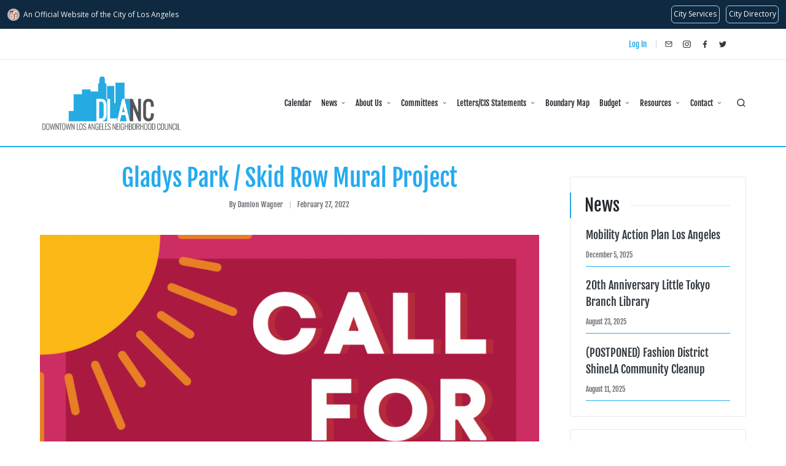

--- FILE ---
content_type: text/html; charset=utf-8
request_url: https://www.google.com/recaptcha/api2/anchor?ar=1&k=6LelbxkqAAAAAHymnjAG7-P5gQmRUpmKFOaLE0Dr&co=aHR0cHM6Ly9kbGFuYy5jb206NDQz&hl=en&v=PoyoqOPhxBO7pBk68S4YbpHZ&size=normal&anchor-ms=20000&execute-ms=30000&cb=1imio032b609
body_size: 49331
content:
<!DOCTYPE HTML><html dir="ltr" lang="en"><head><meta http-equiv="Content-Type" content="text/html; charset=UTF-8">
<meta http-equiv="X-UA-Compatible" content="IE=edge">
<title>reCAPTCHA</title>
<style type="text/css">
/* cyrillic-ext */
@font-face {
  font-family: 'Roboto';
  font-style: normal;
  font-weight: 400;
  font-stretch: 100%;
  src: url(//fonts.gstatic.com/s/roboto/v48/KFO7CnqEu92Fr1ME7kSn66aGLdTylUAMa3GUBHMdazTgWw.woff2) format('woff2');
  unicode-range: U+0460-052F, U+1C80-1C8A, U+20B4, U+2DE0-2DFF, U+A640-A69F, U+FE2E-FE2F;
}
/* cyrillic */
@font-face {
  font-family: 'Roboto';
  font-style: normal;
  font-weight: 400;
  font-stretch: 100%;
  src: url(//fonts.gstatic.com/s/roboto/v48/KFO7CnqEu92Fr1ME7kSn66aGLdTylUAMa3iUBHMdazTgWw.woff2) format('woff2');
  unicode-range: U+0301, U+0400-045F, U+0490-0491, U+04B0-04B1, U+2116;
}
/* greek-ext */
@font-face {
  font-family: 'Roboto';
  font-style: normal;
  font-weight: 400;
  font-stretch: 100%;
  src: url(//fonts.gstatic.com/s/roboto/v48/KFO7CnqEu92Fr1ME7kSn66aGLdTylUAMa3CUBHMdazTgWw.woff2) format('woff2');
  unicode-range: U+1F00-1FFF;
}
/* greek */
@font-face {
  font-family: 'Roboto';
  font-style: normal;
  font-weight: 400;
  font-stretch: 100%;
  src: url(//fonts.gstatic.com/s/roboto/v48/KFO7CnqEu92Fr1ME7kSn66aGLdTylUAMa3-UBHMdazTgWw.woff2) format('woff2');
  unicode-range: U+0370-0377, U+037A-037F, U+0384-038A, U+038C, U+038E-03A1, U+03A3-03FF;
}
/* math */
@font-face {
  font-family: 'Roboto';
  font-style: normal;
  font-weight: 400;
  font-stretch: 100%;
  src: url(//fonts.gstatic.com/s/roboto/v48/KFO7CnqEu92Fr1ME7kSn66aGLdTylUAMawCUBHMdazTgWw.woff2) format('woff2');
  unicode-range: U+0302-0303, U+0305, U+0307-0308, U+0310, U+0312, U+0315, U+031A, U+0326-0327, U+032C, U+032F-0330, U+0332-0333, U+0338, U+033A, U+0346, U+034D, U+0391-03A1, U+03A3-03A9, U+03B1-03C9, U+03D1, U+03D5-03D6, U+03F0-03F1, U+03F4-03F5, U+2016-2017, U+2034-2038, U+203C, U+2040, U+2043, U+2047, U+2050, U+2057, U+205F, U+2070-2071, U+2074-208E, U+2090-209C, U+20D0-20DC, U+20E1, U+20E5-20EF, U+2100-2112, U+2114-2115, U+2117-2121, U+2123-214F, U+2190, U+2192, U+2194-21AE, U+21B0-21E5, U+21F1-21F2, U+21F4-2211, U+2213-2214, U+2216-22FF, U+2308-230B, U+2310, U+2319, U+231C-2321, U+2336-237A, U+237C, U+2395, U+239B-23B7, U+23D0, U+23DC-23E1, U+2474-2475, U+25AF, U+25B3, U+25B7, U+25BD, U+25C1, U+25CA, U+25CC, U+25FB, U+266D-266F, U+27C0-27FF, U+2900-2AFF, U+2B0E-2B11, U+2B30-2B4C, U+2BFE, U+3030, U+FF5B, U+FF5D, U+1D400-1D7FF, U+1EE00-1EEFF;
}
/* symbols */
@font-face {
  font-family: 'Roboto';
  font-style: normal;
  font-weight: 400;
  font-stretch: 100%;
  src: url(//fonts.gstatic.com/s/roboto/v48/KFO7CnqEu92Fr1ME7kSn66aGLdTylUAMaxKUBHMdazTgWw.woff2) format('woff2');
  unicode-range: U+0001-000C, U+000E-001F, U+007F-009F, U+20DD-20E0, U+20E2-20E4, U+2150-218F, U+2190, U+2192, U+2194-2199, U+21AF, U+21E6-21F0, U+21F3, U+2218-2219, U+2299, U+22C4-22C6, U+2300-243F, U+2440-244A, U+2460-24FF, U+25A0-27BF, U+2800-28FF, U+2921-2922, U+2981, U+29BF, U+29EB, U+2B00-2BFF, U+4DC0-4DFF, U+FFF9-FFFB, U+10140-1018E, U+10190-1019C, U+101A0, U+101D0-101FD, U+102E0-102FB, U+10E60-10E7E, U+1D2C0-1D2D3, U+1D2E0-1D37F, U+1F000-1F0FF, U+1F100-1F1AD, U+1F1E6-1F1FF, U+1F30D-1F30F, U+1F315, U+1F31C, U+1F31E, U+1F320-1F32C, U+1F336, U+1F378, U+1F37D, U+1F382, U+1F393-1F39F, U+1F3A7-1F3A8, U+1F3AC-1F3AF, U+1F3C2, U+1F3C4-1F3C6, U+1F3CA-1F3CE, U+1F3D4-1F3E0, U+1F3ED, U+1F3F1-1F3F3, U+1F3F5-1F3F7, U+1F408, U+1F415, U+1F41F, U+1F426, U+1F43F, U+1F441-1F442, U+1F444, U+1F446-1F449, U+1F44C-1F44E, U+1F453, U+1F46A, U+1F47D, U+1F4A3, U+1F4B0, U+1F4B3, U+1F4B9, U+1F4BB, U+1F4BF, U+1F4C8-1F4CB, U+1F4D6, U+1F4DA, U+1F4DF, U+1F4E3-1F4E6, U+1F4EA-1F4ED, U+1F4F7, U+1F4F9-1F4FB, U+1F4FD-1F4FE, U+1F503, U+1F507-1F50B, U+1F50D, U+1F512-1F513, U+1F53E-1F54A, U+1F54F-1F5FA, U+1F610, U+1F650-1F67F, U+1F687, U+1F68D, U+1F691, U+1F694, U+1F698, U+1F6AD, U+1F6B2, U+1F6B9-1F6BA, U+1F6BC, U+1F6C6-1F6CF, U+1F6D3-1F6D7, U+1F6E0-1F6EA, U+1F6F0-1F6F3, U+1F6F7-1F6FC, U+1F700-1F7FF, U+1F800-1F80B, U+1F810-1F847, U+1F850-1F859, U+1F860-1F887, U+1F890-1F8AD, U+1F8B0-1F8BB, U+1F8C0-1F8C1, U+1F900-1F90B, U+1F93B, U+1F946, U+1F984, U+1F996, U+1F9E9, U+1FA00-1FA6F, U+1FA70-1FA7C, U+1FA80-1FA89, U+1FA8F-1FAC6, U+1FACE-1FADC, U+1FADF-1FAE9, U+1FAF0-1FAF8, U+1FB00-1FBFF;
}
/* vietnamese */
@font-face {
  font-family: 'Roboto';
  font-style: normal;
  font-weight: 400;
  font-stretch: 100%;
  src: url(//fonts.gstatic.com/s/roboto/v48/KFO7CnqEu92Fr1ME7kSn66aGLdTylUAMa3OUBHMdazTgWw.woff2) format('woff2');
  unicode-range: U+0102-0103, U+0110-0111, U+0128-0129, U+0168-0169, U+01A0-01A1, U+01AF-01B0, U+0300-0301, U+0303-0304, U+0308-0309, U+0323, U+0329, U+1EA0-1EF9, U+20AB;
}
/* latin-ext */
@font-face {
  font-family: 'Roboto';
  font-style: normal;
  font-weight: 400;
  font-stretch: 100%;
  src: url(//fonts.gstatic.com/s/roboto/v48/KFO7CnqEu92Fr1ME7kSn66aGLdTylUAMa3KUBHMdazTgWw.woff2) format('woff2');
  unicode-range: U+0100-02BA, U+02BD-02C5, U+02C7-02CC, U+02CE-02D7, U+02DD-02FF, U+0304, U+0308, U+0329, U+1D00-1DBF, U+1E00-1E9F, U+1EF2-1EFF, U+2020, U+20A0-20AB, U+20AD-20C0, U+2113, U+2C60-2C7F, U+A720-A7FF;
}
/* latin */
@font-face {
  font-family: 'Roboto';
  font-style: normal;
  font-weight: 400;
  font-stretch: 100%;
  src: url(//fonts.gstatic.com/s/roboto/v48/KFO7CnqEu92Fr1ME7kSn66aGLdTylUAMa3yUBHMdazQ.woff2) format('woff2');
  unicode-range: U+0000-00FF, U+0131, U+0152-0153, U+02BB-02BC, U+02C6, U+02DA, U+02DC, U+0304, U+0308, U+0329, U+2000-206F, U+20AC, U+2122, U+2191, U+2193, U+2212, U+2215, U+FEFF, U+FFFD;
}
/* cyrillic-ext */
@font-face {
  font-family: 'Roboto';
  font-style: normal;
  font-weight: 500;
  font-stretch: 100%;
  src: url(//fonts.gstatic.com/s/roboto/v48/KFO7CnqEu92Fr1ME7kSn66aGLdTylUAMa3GUBHMdazTgWw.woff2) format('woff2');
  unicode-range: U+0460-052F, U+1C80-1C8A, U+20B4, U+2DE0-2DFF, U+A640-A69F, U+FE2E-FE2F;
}
/* cyrillic */
@font-face {
  font-family: 'Roboto';
  font-style: normal;
  font-weight: 500;
  font-stretch: 100%;
  src: url(//fonts.gstatic.com/s/roboto/v48/KFO7CnqEu92Fr1ME7kSn66aGLdTylUAMa3iUBHMdazTgWw.woff2) format('woff2');
  unicode-range: U+0301, U+0400-045F, U+0490-0491, U+04B0-04B1, U+2116;
}
/* greek-ext */
@font-face {
  font-family: 'Roboto';
  font-style: normal;
  font-weight: 500;
  font-stretch: 100%;
  src: url(//fonts.gstatic.com/s/roboto/v48/KFO7CnqEu92Fr1ME7kSn66aGLdTylUAMa3CUBHMdazTgWw.woff2) format('woff2');
  unicode-range: U+1F00-1FFF;
}
/* greek */
@font-face {
  font-family: 'Roboto';
  font-style: normal;
  font-weight: 500;
  font-stretch: 100%;
  src: url(//fonts.gstatic.com/s/roboto/v48/KFO7CnqEu92Fr1ME7kSn66aGLdTylUAMa3-UBHMdazTgWw.woff2) format('woff2');
  unicode-range: U+0370-0377, U+037A-037F, U+0384-038A, U+038C, U+038E-03A1, U+03A3-03FF;
}
/* math */
@font-face {
  font-family: 'Roboto';
  font-style: normal;
  font-weight: 500;
  font-stretch: 100%;
  src: url(//fonts.gstatic.com/s/roboto/v48/KFO7CnqEu92Fr1ME7kSn66aGLdTylUAMawCUBHMdazTgWw.woff2) format('woff2');
  unicode-range: U+0302-0303, U+0305, U+0307-0308, U+0310, U+0312, U+0315, U+031A, U+0326-0327, U+032C, U+032F-0330, U+0332-0333, U+0338, U+033A, U+0346, U+034D, U+0391-03A1, U+03A3-03A9, U+03B1-03C9, U+03D1, U+03D5-03D6, U+03F0-03F1, U+03F4-03F5, U+2016-2017, U+2034-2038, U+203C, U+2040, U+2043, U+2047, U+2050, U+2057, U+205F, U+2070-2071, U+2074-208E, U+2090-209C, U+20D0-20DC, U+20E1, U+20E5-20EF, U+2100-2112, U+2114-2115, U+2117-2121, U+2123-214F, U+2190, U+2192, U+2194-21AE, U+21B0-21E5, U+21F1-21F2, U+21F4-2211, U+2213-2214, U+2216-22FF, U+2308-230B, U+2310, U+2319, U+231C-2321, U+2336-237A, U+237C, U+2395, U+239B-23B7, U+23D0, U+23DC-23E1, U+2474-2475, U+25AF, U+25B3, U+25B7, U+25BD, U+25C1, U+25CA, U+25CC, U+25FB, U+266D-266F, U+27C0-27FF, U+2900-2AFF, U+2B0E-2B11, U+2B30-2B4C, U+2BFE, U+3030, U+FF5B, U+FF5D, U+1D400-1D7FF, U+1EE00-1EEFF;
}
/* symbols */
@font-face {
  font-family: 'Roboto';
  font-style: normal;
  font-weight: 500;
  font-stretch: 100%;
  src: url(//fonts.gstatic.com/s/roboto/v48/KFO7CnqEu92Fr1ME7kSn66aGLdTylUAMaxKUBHMdazTgWw.woff2) format('woff2');
  unicode-range: U+0001-000C, U+000E-001F, U+007F-009F, U+20DD-20E0, U+20E2-20E4, U+2150-218F, U+2190, U+2192, U+2194-2199, U+21AF, U+21E6-21F0, U+21F3, U+2218-2219, U+2299, U+22C4-22C6, U+2300-243F, U+2440-244A, U+2460-24FF, U+25A0-27BF, U+2800-28FF, U+2921-2922, U+2981, U+29BF, U+29EB, U+2B00-2BFF, U+4DC0-4DFF, U+FFF9-FFFB, U+10140-1018E, U+10190-1019C, U+101A0, U+101D0-101FD, U+102E0-102FB, U+10E60-10E7E, U+1D2C0-1D2D3, U+1D2E0-1D37F, U+1F000-1F0FF, U+1F100-1F1AD, U+1F1E6-1F1FF, U+1F30D-1F30F, U+1F315, U+1F31C, U+1F31E, U+1F320-1F32C, U+1F336, U+1F378, U+1F37D, U+1F382, U+1F393-1F39F, U+1F3A7-1F3A8, U+1F3AC-1F3AF, U+1F3C2, U+1F3C4-1F3C6, U+1F3CA-1F3CE, U+1F3D4-1F3E0, U+1F3ED, U+1F3F1-1F3F3, U+1F3F5-1F3F7, U+1F408, U+1F415, U+1F41F, U+1F426, U+1F43F, U+1F441-1F442, U+1F444, U+1F446-1F449, U+1F44C-1F44E, U+1F453, U+1F46A, U+1F47D, U+1F4A3, U+1F4B0, U+1F4B3, U+1F4B9, U+1F4BB, U+1F4BF, U+1F4C8-1F4CB, U+1F4D6, U+1F4DA, U+1F4DF, U+1F4E3-1F4E6, U+1F4EA-1F4ED, U+1F4F7, U+1F4F9-1F4FB, U+1F4FD-1F4FE, U+1F503, U+1F507-1F50B, U+1F50D, U+1F512-1F513, U+1F53E-1F54A, U+1F54F-1F5FA, U+1F610, U+1F650-1F67F, U+1F687, U+1F68D, U+1F691, U+1F694, U+1F698, U+1F6AD, U+1F6B2, U+1F6B9-1F6BA, U+1F6BC, U+1F6C6-1F6CF, U+1F6D3-1F6D7, U+1F6E0-1F6EA, U+1F6F0-1F6F3, U+1F6F7-1F6FC, U+1F700-1F7FF, U+1F800-1F80B, U+1F810-1F847, U+1F850-1F859, U+1F860-1F887, U+1F890-1F8AD, U+1F8B0-1F8BB, U+1F8C0-1F8C1, U+1F900-1F90B, U+1F93B, U+1F946, U+1F984, U+1F996, U+1F9E9, U+1FA00-1FA6F, U+1FA70-1FA7C, U+1FA80-1FA89, U+1FA8F-1FAC6, U+1FACE-1FADC, U+1FADF-1FAE9, U+1FAF0-1FAF8, U+1FB00-1FBFF;
}
/* vietnamese */
@font-face {
  font-family: 'Roboto';
  font-style: normal;
  font-weight: 500;
  font-stretch: 100%;
  src: url(//fonts.gstatic.com/s/roboto/v48/KFO7CnqEu92Fr1ME7kSn66aGLdTylUAMa3OUBHMdazTgWw.woff2) format('woff2');
  unicode-range: U+0102-0103, U+0110-0111, U+0128-0129, U+0168-0169, U+01A0-01A1, U+01AF-01B0, U+0300-0301, U+0303-0304, U+0308-0309, U+0323, U+0329, U+1EA0-1EF9, U+20AB;
}
/* latin-ext */
@font-face {
  font-family: 'Roboto';
  font-style: normal;
  font-weight: 500;
  font-stretch: 100%;
  src: url(//fonts.gstatic.com/s/roboto/v48/KFO7CnqEu92Fr1ME7kSn66aGLdTylUAMa3KUBHMdazTgWw.woff2) format('woff2');
  unicode-range: U+0100-02BA, U+02BD-02C5, U+02C7-02CC, U+02CE-02D7, U+02DD-02FF, U+0304, U+0308, U+0329, U+1D00-1DBF, U+1E00-1E9F, U+1EF2-1EFF, U+2020, U+20A0-20AB, U+20AD-20C0, U+2113, U+2C60-2C7F, U+A720-A7FF;
}
/* latin */
@font-face {
  font-family: 'Roboto';
  font-style: normal;
  font-weight: 500;
  font-stretch: 100%;
  src: url(//fonts.gstatic.com/s/roboto/v48/KFO7CnqEu92Fr1ME7kSn66aGLdTylUAMa3yUBHMdazQ.woff2) format('woff2');
  unicode-range: U+0000-00FF, U+0131, U+0152-0153, U+02BB-02BC, U+02C6, U+02DA, U+02DC, U+0304, U+0308, U+0329, U+2000-206F, U+20AC, U+2122, U+2191, U+2193, U+2212, U+2215, U+FEFF, U+FFFD;
}
/* cyrillic-ext */
@font-face {
  font-family: 'Roboto';
  font-style: normal;
  font-weight: 900;
  font-stretch: 100%;
  src: url(//fonts.gstatic.com/s/roboto/v48/KFO7CnqEu92Fr1ME7kSn66aGLdTylUAMa3GUBHMdazTgWw.woff2) format('woff2');
  unicode-range: U+0460-052F, U+1C80-1C8A, U+20B4, U+2DE0-2DFF, U+A640-A69F, U+FE2E-FE2F;
}
/* cyrillic */
@font-face {
  font-family: 'Roboto';
  font-style: normal;
  font-weight: 900;
  font-stretch: 100%;
  src: url(//fonts.gstatic.com/s/roboto/v48/KFO7CnqEu92Fr1ME7kSn66aGLdTylUAMa3iUBHMdazTgWw.woff2) format('woff2');
  unicode-range: U+0301, U+0400-045F, U+0490-0491, U+04B0-04B1, U+2116;
}
/* greek-ext */
@font-face {
  font-family: 'Roboto';
  font-style: normal;
  font-weight: 900;
  font-stretch: 100%;
  src: url(//fonts.gstatic.com/s/roboto/v48/KFO7CnqEu92Fr1ME7kSn66aGLdTylUAMa3CUBHMdazTgWw.woff2) format('woff2');
  unicode-range: U+1F00-1FFF;
}
/* greek */
@font-face {
  font-family: 'Roboto';
  font-style: normal;
  font-weight: 900;
  font-stretch: 100%;
  src: url(//fonts.gstatic.com/s/roboto/v48/KFO7CnqEu92Fr1ME7kSn66aGLdTylUAMa3-UBHMdazTgWw.woff2) format('woff2');
  unicode-range: U+0370-0377, U+037A-037F, U+0384-038A, U+038C, U+038E-03A1, U+03A3-03FF;
}
/* math */
@font-face {
  font-family: 'Roboto';
  font-style: normal;
  font-weight: 900;
  font-stretch: 100%;
  src: url(//fonts.gstatic.com/s/roboto/v48/KFO7CnqEu92Fr1ME7kSn66aGLdTylUAMawCUBHMdazTgWw.woff2) format('woff2');
  unicode-range: U+0302-0303, U+0305, U+0307-0308, U+0310, U+0312, U+0315, U+031A, U+0326-0327, U+032C, U+032F-0330, U+0332-0333, U+0338, U+033A, U+0346, U+034D, U+0391-03A1, U+03A3-03A9, U+03B1-03C9, U+03D1, U+03D5-03D6, U+03F0-03F1, U+03F4-03F5, U+2016-2017, U+2034-2038, U+203C, U+2040, U+2043, U+2047, U+2050, U+2057, U+205F, U+2070-2071, U+2074-208E, U+2090-209C, U+20D0-20DC, U+20E1, U+20E5-20EF, U+2100-2112, U+2114-2115, U+2117-2121, U+2123-214F, U+2190, U+2192, U+2194-21AE, U+21B0-21E5, U+21F1-21F2, U+21F4-2211, U+2213-2214, U+2216-22FF, U+2308-230B, U+2310, U+2319, U+231C-2321, U+2336-237A, U+237C, U+2395, U+239B-23B7, U+23D0, U+23DC-23E1, U+2474-2475, U+25AF, U+25B3, U+25B7, U+25BD, U+25C1, U+25CA, U+25CC, U+25FB, U+266D-266F, U+27C0-27FF, U+2900-2AFF, U+2B0E-2B11, U+2B30-2B4C, U+2BFE, U+3030, U+FF5B, U+FF5D, U+1D400-1D7FF, U+1EE00-1EEFF;
}
/* symbols */
@font-face {
  font-family: 'Roboto';
  font-style: normal;
  font-weight: 900;
  font-stretch: 100%;
  src: url(//fonts.gstatic.com/s/roboto/v48/KFO7CnqEu92Fr1ME7kSn66aGLdTylUAMaxKUBHMdazTgWw.woff2) format('woff2');
  unicode-range: U+0001-000C, U+000E-001F, U+007F-009F, U+20DD-20E0, U+20E2-20E4, U+2150-218F, U+2190, U+2192, U+2194-2199, U+21AF, U+21E6-21F0, U+21F3, U+2218-2219, U+2299, U+22C4-22C6, U+2300-243F, U+2440-244A, U+2460-24FF, U+25A0-27BF, U+2800-28FF, U+2921-2922, U+2981, U+29BF, U+29EB, U+2B00-2BFF, U+4DC0-4DFF, U+FFF9-FFFB, U+10140-1018E, U+10190-1019C, U+101A0, U+101D0-101FD, U+102E0-102FB, U+10E60-10E7E, U+1D2C0-1D2D3, U+1D2E0-1D37F, U+1F000-1F0FF, U+1F100-1F1AD, U+1F1E6-1F1FF, U+1F30D-1F30F, U+1F315, U+1F31C, U+1F31E, U+1F320-1F32C, U+1F336, U+1F378, U+1F37D, U+1F382, U+1F393-1F39F, U+1F3A7-1F3A8, U+1F3AC-1F3AF, U+1F3C2, U+1F3C4-1F3C6, U+1F3CA-1F3CE, U+1F3D4-1F3E0, U+1F3ED, U+1F3F1-1F3F3, U+1F3F5-1F3F7, U+1F408, U+1F415, U+1F41F, U+1F426, U+1F43F, U+1F441-1F442, U+1F444, U+1F446-1F449, U+1F44C-1F44E, U+1F453, U+1F46A, U+1F47D, U+1F4A3, U+1F4B0, U+1F4B3, U+1F4B9, U+1F4BB, U+1F4BF, U+1F4C8-1F4CB, U+1F4D6, U+1F4DA, U+1F4DF, U+1F4E3-1F4E6, U+1F4EA-1F4ED, U+1F4F7, U+1F4F9-1F4FB, U+1F4FD-1F4FE, U+1F503, U+1F507-1F50B, U+1F50D, U+1F512-1F513, U+1F53E-1F54A, U+1F54F-1F5FA, U+1F610, U+1F650-1F67F, U+1F687, U+1F68D, U+1F691, U+1F694, U+1F698, U+1F6AD, U+1F6B2, U+1F6B9-1F6BA, U+1F6BC, U+1F6C6-1F6CF, U+1F6D3-1F6D7, U+1F6E0-1F6EA, U+1F6F0-1F6F3, U+1F6F7-1F6FC, U+1F700-1F7FF, U+1F800-1F80B, U+1F810-1F847, U+1F850-1F859, U+1F860-1F887, U+1F890-1F8AD, U+1F8B0-1F8BB, U+1F8C0-1F8C1, U+1F900-1F90B, U+1F93B, U+1F946, U+1F984, U+1F996, U+1F9E9, U+1FA00-1FA6F, U+1FA70-1FA7C, U+1FA80-1FA89, U+1FA8F-1FAC6, U+1FACE-1FADC, U+1FADF-1FAE9, U+1FAF0-1FAF8, U+1FB00-1FBFF;
}
/* vietnamese */
@font-face {
  font-family: 'Roboto';
  font-style: normal;
  font-weight: 900;
  font-stretch: 100%;
  src: url(//fonts.gstatic.com/s/roboto/v48/KFO7CnqEu92Fr1ME7kSn66aGLdTylUAMa3OUBHMdazTgWw.woff2) format('woff2');
  unicode-range: U+0102-0103, U+0110-0111, U+0128-0129, U+0168-0169, U+01A0-01A1, U+01AF-01B0, U+0300-0301, U+0303-0304, U+0308-0309, U+0323, U+0329, U+1EA0-1EF9, U+20AB;
}
/* latin-ext */
@font-face {
  font-family: 'Roboto';
  font-style: normal;
  font-weight: 900;
  font-stretch: 100%;
  src: url(//fonts.gstatic.com/s/roboto/v48/KFO7CnqEu92Fr1ME7kSn66aGLdTylUAMa3KUBHMdazTgWw.woff2) format('woff2');
  unicode-range: U+0100-02BA, U+02BD-02C5, U+02C7-02CC, U+02CE-02D7, U+02DD-02FF, U+0304, U+0308, U+0329, U+1D00-1DBF, U+1E00-1E9F, U+1EF2-1EFF, U+2020, U+20A0-20AB, U+20AD-20C0, U+2113, U+2C60-2C7F, U+A720-A7FF;
}
/* latin */
@font-face {
  font-family: 'Roboto';
  font-style: normal;
  font-weight: 900;
  font-stretch: 100%;
  src: url(//fonts.gstatic.com/s/roboto/v48/KFO7CnqEu92Fr1ME7kSn66aGLdTylUAMa3yUBHMdazQ.woff2) format('woff2');
  unicode-range: U+0000-00FF, U+0131, U+0152-0153, U+02BB-02BC, U+02C6, U+02DA, U+02DC, U+0304, U+0308, U+0329, U+2000-206F, U+20AC, U+2122, U+2191, U+2193, U+2212, U+2215, U+FEFF, U+FFFD;
}

</style>
<link rel="stylesheet" type="text/css" href="https://www.gstatic.com/recaptcha/releases/PoyoqOPhxBO7pBk68S4YbpHZ/styles__ltr.css">
<script nonce="eXDPbockqtDIrxsyRmHJUA" type="text/javascript">window['__recaptcha_api'] = 'https://www.google.com/recaptcha/api2/';</script>
<script type="text/javascript" src="https://www.gstatic.com/recaptcha/releases/PoyoqOPhxBO7pBk68S4YbpHZ/recaptcha__en.js" nonce="eXDPbockqtDIrxsyRmHJUA">
      
    </script></head>
<body><div id="rc-anchor-alert" class="rc-anchor-alert"></div>
<input type="hidden" id="recaptcha-token" value="[base64]">
<script type="text/javascript" nonce="eXDPbockqtDIrxsyRmHJUA">
      recaptcha.anchor.Main.init("[\x22ainput\x22,[\x22bgdata\x22,\x22\x22,\[base64]/[base64]/[base64]/[base64]/[base64]/[base64]/KGcoTywyNTMsTy5PKSxVRyhPLEMpKTpnKE8sMjUzLEMpLE8pKSxsKSksTykpfSxieT1mdW5jdGlvbihDLE8sdSxsKXtmb3IobD0odT1SKEMpLDApO08+MDtPLS0pbD1sPDw4fFooQyk7ZyhDLHUsbCl9LFVHPWZ1bmN0aW9uKEMsTyl7Qy5pLmxlbmd0aD4xMDQ/[base64]/[base64]/[base64]/[base64]/[base64]/[base64]/[base64]\\u003d\x22,\[base64]\x22,\[base64]/Cl1JbMznDucORwonDqirCvsOswpxCw6XCrmYew5TDgRkhcMKLR2LDuXnDkT3DmgXCr8K6w7koecK1acOBOcK1M8O9wq/CksKbw7B+w4h1w7NmTm3DilbDhsKHXcOMw5kEw5nDt07Dg8OOAnE5HcOgK8K8L0bCsMOPOSofOsObwqROHGvDkklHwrQga8K+HF43w4/[base64]/CkcKDw5gVe8OMRxcdw5opZHrDkMOCw7B3QsOqSDdPw7fCgVl8cGd6GMOdwoLDr0VOw5IvY8K9E8Orwo3DjU/CjDDClMOEfsO1QDjCucKqwr3CnHMSwoJ2w4EBJsKgwrEgWhvCuVYschdSQMK/woHCtSliaEQfwqDCu8KQXcOuwpDDvXHDnHzCtMOEwqkQWTtVw5c4GsKTG8OCw57DmUgqccK4wo1XYcOCwr/Dvh/DlEnCm1Q0ScOuw4MNwqlHwrJOcEfCusOMbGchNsK1TG4ZwrATGk3Cj8Kywr8lQ8OTwpAKwr/[base64]/[base64]/CpcKFRXlAQQoHw7nDoB3CkX7CmG3DrsOiAMK1wrHDpgfDq8KeewzDjABew6ABa8KawqzDp8OFBcOwwrDCpcKkMkPCrEzCvDDCglLDgAkew64AZ8OHd8K4w6IMVMKfwojCjcK+w50ECXfDlsOgPkRDCsOYIcOVYBPCsV/ClsO7w5svDG3CnSZLwo4/O8OUaRx2wojCksKRH8KfwozCoTNHJcKDdEw2ZsKaTTjDpcK3TXjDnMOVwo9cN8Ktw5jDjcOBCWclSBHDvH1qSMKeaBHCpMOuwqbDkcKVMMKtwplbWMKjZsKtSUE/[base64]/XcKNwrdLG8KOaSvCt00+w6tVwo/Ds8OUw7LCuVnCmMK5HMKTwpHCu8K5XCvDmsKDwqrCvDPCi1Ecw7rDiQcsw7lGTSDCpcKhwrfDuljCp2XClMK4wpNhw4oww5A2wowswr/DpR4aAMOvbMOHw5/CkA5Zw59SwpcOBcOhwpnCsDzCtcKMMsOFUcK0wrnDqVHDgyhMwr7Ci8O4w6Etwp98w7nDvcObRhDDomB3J2bCnxnCoBTCmx1GBBzCnsKjBjlQwrHCr1jDisOfIcKxOlRZVsOpfsK+w6jClUrCjcKzNsO/w5HCtsKnw6tqHADCsMKVw7d5w5fDp8OyNcK9X8K/wr/DrMOowrIYasOKYcKzbsOowok0w6RWSGx6XTrCqcKtJVDDiMOKw75bw7DDmsO4QUrDtndYwp3CkCwXHndQAsKLdMK/Q0V/w4/Dg1J2w57CqwVzIMKZTQrDlcOkwo8/wrF7wpANw4PCoMKewr/Di3PCh0JNw41vCMOnbGTDscOBbsOzSSbDhAk6w5nCkGzCicORw4/CjH19NCbCv8KOw4BNfsKjwpZYwp3CrWzDsQgrw6oAw50Aw7DDoyRSwrgKE8KgfAdYcg3DnMODTgLCqsOjwpxXwo5/w5XCjsO+w7QXN8OJw5kuUhvDv8Orw4Qdwo0fccOmw5V9K8K5wpHCrkjDoEzDtsOlwqNeVXcLwrZeccOncXs4w4IyNsKQw5XCgD1cbsKia8KeJcK9T8OKbSjDgAPClsK0csKQUXJOw5sgAg3DsMOwwpAUecKwCcKJw6/[base64]/w4vDj8KkwrBswqtZIwDCvzrCiT19wojChXULdE/DkRk+c0YIwpXDm8Oqw5Mqwo3Cm8O/[base64]/YsOafcOLXcOkw4cMwqrDpcOmIsKvKMOww44zczRww7k9wrlsWRgKBVnCicKgbm3Dj8K5wpLDryfDu8KgwrvCrTw/bjYlw6HDmMO2P0caw5pqNWYIWgXDmlcMw5DCnMO4Th8KWXBSw5DCrwvDmxTDksK6wo7DjRhEwoZ2w6YYcsOPw6TDtiBsw7sjWzp4w745H8O6JRHDlzI4w78vw6fCkFF9MB1AwrQjDsOSOkxjNMKxecKrPXFqw5jDvMK/wrlsIE/[base64]/CvcOaR8Oow48Bw5LCksOVw4fCvMO3FsKcwroLw7jDpR/DtsOCwrPDhsOHwrcpwqQAQk1/[base64]/Co8Kzw50EwqTDrgnCnGtUPnzDqsOAB14pw4MGwpF3dSrDmU7Dr8Ktw556w7/Dhkwgw7IvwoNBZEjCj8KbwpUdwocJw5dTw5JPw4tBwrQBTgY6woXDugDDm8KGwr7DgmwnAcKGw7PDgcKMG0wRNRTCosKaIAvDlMOxYcKrwpHDugdWW8OmwqE7I8K7w7x9SsKzTcK9fm5/woXDlcOiw6/CqUwyw6BxwrjCiB3DnMOZfFdBwpVUw69mJyzDp8OLR07Clxsxwp56w54CTsOqYAQ/w6jDtsKeGsKrwpJDw74jXz8DLXDCtQYyOsO7OD7DosKNSsKle24PFcOcBsOpw4fDphfChsK3w6MLwpVNeVgCwrDCvhloT8Odw64RwrTCo8KiK1o3w4TDkjJGwrHDv0VzIHfClCvDvcO1TlZSw6nCosOvw7gpwovDpmDCgE/[base64]/w4QONcO2RMOkwos8w6fDo2bDvEQXw6vCvcOaw6dZUMKoZBYgOMKRE1TComTDs8OxaScbYcKCWSEHwq1RQm3DsnkrGEbCkcOMwpQEa37CjQTChgjDjjUhw6V7wojDgMKkwq3DqMKtw5vDnVXCmMOwIX/CucKuEsK4wo0uCsKKa8Kvw6Ytw6wWdRrDhC/DiVEidsK9L07CvT/[base64]/OFI2wpbCpCZcV8K+wqLCnVF8TzRHw5TDh8OGGMOKw7rCphJCG8KEXVTDhn7CgW0jw4QBF8OUfMO4w6TCvyXDs3YYEsOUwqFAbsOXw4rDkcK+wow6I08nwq7CiMKVaxJxFQ/CkxpYTsOjccKFP15Sw6fDpQnDksKOSMOGfMKSEMOMRMK6E8OMwrB/wp91fEPCkxUqa2zDti3CvS0fwrJtCRBcBj0+blTClcOIO8KMWcKPw5bCojjDujnCr8Ofwp/Djy9Cw47CrMK4w7pEOcOaSMOQwrbCsCnCkw/DgQELZcKsXVrDpBFREsKzw7ZAwq5Zf8KyazM+w43CmjpuQSMSw5zDlMK7IDHDjMO3wqzDiMOkw6MgBX5Fwq/CuMKaw71ZOMKRw47DkcKBbcKHw7zCoMKewo/CnkU9EsK2w4V9wqNDYcK8wrnDicOVOijCisKUcCPCu8OwGxrCoMOnwrLCv3fDuQDCn8OKwoBhw4DCnMOoC2jDny3CgnPDjMOsw7/DohbDrV4lw6AgAsOTXMO8wrrDjTvDoC3DnhbDjBxXHQYLwokaw5/CnVkIQcOkM8OkwpZVeStUwrgIdmTDtizDu8OMw6/DrsKQwq8vwpJ6wolaYMO7w7V0wrLDmsKjw7onw6rCv8OddsOXdcKnLsOzOjsHw7YDwr9bYcObwqMOVALDpMKdG8KIQSrCvcOiwo7DoiTCtsKqw5obwpUmwroVw4TCsQkjOMKBV2hlJ8KUw4cpLBwaw4DCjg3DkWZ/w7DDuRTDu2zCm2Vjw5ADwp7DlmFOCGDDl2zCkcKUwqtgw6RYJMK0w4vChmbDv8OXwqRkw5nDksOHw6nCuTzDvMKJw4IGbcOERjXCocOjwph8Sk1ww54Zb8KowpnDolrDh8ONw7vCsi/CoMO2U03DrmDClhTCmTNcHsK5acKrYMKgXsK3w4VsQMKYElAkwq5XJsK4w7bDoTslFUFRdlM8w6XDssKZwqEwesOHZAsIWRp7WsKRE1BQBiNfTyhgwogsbcO4w6gwwovCnsO/wo16bXBzFMKOwpd1woXDtcO1Y8OjQsO7w7LChcKcJ14nwprCt8OQIsKUcsO6w63CmcOZw7RwSG44f8OzQzd7MUJyw7rCsMK3RWppTSB4IcKnwpR/w6lgw6sRwqg+w6vCpEA3AMO9w6obBcKlwpTDmVMUw4bDiEbCvsKNaGTCvcOrVD4ow6Bowoxjw4tZB8KsfsO/[base64]/[base64]/CjsKbT8ODw5LDsQ8Lw5Epw7cpwpTDqhMEwrzDsMOJw6JVwp/DtsOOwrVJC8OxwqzDvGIpfsOkb8OWGQ1Mw49cbjPDo8KUScK9w5M1Y8KqS1nClxPCrcKowq7DgsKnwodqf8KJc8Kgw5PDhMKEw5s9woDDjD3DtsK5wqkjEXhNbE0Swo3Du8OaScKbUMOyMxTCi3/[base64]/wqfCuQzCrsO+SyXDnV8jUwpGcMKPQsKHdz3DiAJew40iBXTDicKqw5vCr8OjPCcqwoPDsmtuUCnCqsKYwqDCtsOsw6zDrcKnw5HDncOzwrFATUzDqsKRD1x/EMK9w7Rdw4HDgcOdw5TDnWTDssO9worChcKJwrc6RMKcdHnDkcKWJcKJQ8Olwq/[base64]/DvFB1WcK2wr3Dh8KxXMOhUMO7w6UcFWbCpzDDtixMBDdsKTw3EQADwolCwqA6wofCl8OkH8KXw4rCogMoRS48d8K7WxrDj8KVw6bDgcK+L13CicOPIH7DusKjDmjDuwpkwoLCsmw/wrPCqytyJ1PDr8Kqc1IhRig4wr/DikNTEjNhw4NhcsKAwrMPacO1wqYXw4A8RcOOwozDoyciwpjDqzbCucOua2/[base64]/CtjZGw4TCrjARw7fDlcKEw4HDkhfCo8ONw4dDw4bDoFfCpcKZNi84w5fDpG7DoMKOWcKtacKvFSPCtF1BMsKXeMOBABDCmsOiw7dpIl7DllxsbcOdw6nCgMK7OcOgNcOINsK3w6fCg3/Dpw7Dk8O+eMKBwqZpwobDkz5LdULDjx7CoxR7TFFvwqzDvVzChMOCCz3CgsKHf8KCdMKMbWfChsK0wqHCqsKbFWHDl3nDlD9Jw5rDvMKvwoHCqsKZwpkvcCDCuMOhwr5jEsOfwr/DqybDiMOdwrDDpGBLT8Owwq8zHMKlwoDCqEt0Fg/[base64]/wrMdw6fDniXDoWpTwrvCsAVRN3bDjXJ+woTCuCzCn8OJXXpEO8OBw67CicKTw70LdMKiw4TClznCmR/DuHpmw6gwclw4wp1gwogZwoc2PsKUNg/DgcOaBwTDhnHCnjzDksKCTw4Pw7HCtsOedgHCgsOfUsKdwqxKSsOZw6Y/TXx9ej4Bwo/Dp8O0fMK/w7PDjcOXV8O8w4Z1BcOiFmfCi1vDk13Dn8KJwrjCqlc4wqFISsKENcKkS8KTJMO5AAbDv8Oaw5UyFivCsB9mw7PDkxlfw7sYVltkwq0rwoRdwq3CrcOGbcO3TzQawqkwPMKkw53Ck8K6WzvDqWsKwqUkw6/DpMKcGFTDisK/eEjDvcO1wqXCtsO+wqPCuMKhS8KXMFXDrMOOFMOiwpBlXSXDsMKzwqUoJ8OqwozCnwRUXcOCfsOjwo/CvMK1TH3Cg8K7QcKXw6fCgFfClTvDqMKNTyYTw7jDvcORPn4Nw6NMw7IvDMOlw7UWKcKPwprCsibChhRjEMKFw6LCjRdIw7vCkAxJw4htw4Apw6g/BmLDlBfCuWjDmsOxScOcPcKfw4PCvsKBwrE+wonDhMK1D8OGwptXw4VzZw05Gh40wqPCi8KnOCfDpMObX8OxKMOfNl/Cj8KywpfDk2FvRjvDvcOJAsOCwop7Hh7Cuxlqw4TCoGvCn3fDucKJV8OgZE3DuRjCtxXDuMOSw4jCrsKWwpvDqiFowpPDrsKHfMKaw6BKdcKXWcKZw4AZK8K9wqk9ecKowrfCvSYPODbCksOqKhdpw6hdw4DCpsKXBcK7woBdw7LCvcOWJ3knOcOEDcOAwq/[base64]/Cm8KVdsOywpbCq1jCozDDvjTCjwjCvcKhw47DmcKgwp8rwrDCmBLDgsK0P11BwqI2w5LDtMOIw7rDmsOUwqk/w4TDq8KDNBHCn2HDiQtLPMOzR8KEFGxlExfDlEIaw48zwq3DvFMMwo0Uw6xqHyDDncKuwoHChMO4TcO+T8ObfkfDjArCqEzDpMKtbmbCkcK6DzIhwrnCnm/CssO0wrHCnwLCqil+w7B8RMKZMm0Aw5kcZhTDn8K4w49uwo9sZDTCqmh6wot3wpDDgF3CpMO3woZTMxbDjDbCuMKACcKZw75Gw5obI8OPw7jCrk/DuT7DgsOMQsOiZnDDhDsjIMOdExEEw4rCmsKuVBPDncKKw4VMZAzDq8KVw5zDlcOlw6JwHkvCtyvCgMKzIB1XE8OBP8KEw4nCtMKcC1I/wqUiw5DDgsOvXsKuGMKNw7Q5cCvDvHsJT8KUw5QQw4HDvsO2a8K4wo3CsQdJTjnDm8KDw7zDqjXDscOTOMOOIcOqHhLDsMK3w53DmsOkwoPCs8KhMjfCsiluwph3bMKZPcK5QVrCmXc9UUVXwqnCvXVdXQJAI8K2R8KAw7sJwqZRPcOwHB/DnFjDiMOBSlHDuixiFcKrwqPCtDLDlcKEw7lvdDHCisKowq7CqlwOw5bDlF/DuMOMwo/CuADDvHDDn8Kew4FqXMO8MMKVw4hZa2jChEcUYsOSwqQNwqbClGLCjljDsMKMwqzDlVbDt8Kqw4LDrcK/[base64]/DsBAKw78xIcOqTX7CjlnCtcO3w7JNw5rCl8KiwoPCn8KyYXDDjsKLwrUxLMOdwpLDmiEywplIJD0awrl2w4zDqMKtQhQ+w65Ow7jDkMKUHcKGw6R8w4h/OsKUwqAmwoTDjxF5FjNDwqYTwoPDlcKCwqvCjE13wpJ3w5jDhWrDoMOfw4Inc8OXCTjCjTIsWGnCvcOQe8K1wpJ5WEfCozg4bsOZw5jCnsKNw5bCgMK5wqPDs8OAFk3Cr8KWVsK/wqvDlEZBEsO8w4vCk8K9wobCgUTCjsOLAStSbcKcFMKkDydsesOCKwDCkMKVEwscw70gR0xmwq3CrMOkw6XDrsOtbzB5wrwnwqofw4XDhAkJwroOwrXChsONWMOtw7DDl1/[base64]/DuxjDqEJdAHlPw4zCtS1jX3xpNwrCm3BRw4TDrnjChzTDucO6woHDqE0QwpReVMOdw4bDkMK2wq3DvhgDw797wozDncKmJDMdwrDCqcKpwqHCgTrCpMOjDSxuwr9RRzQ/w6TDqAJDw41Yw45aScK6cwQIwrVaG8OZw7oVH8Klwp/Dv8O6wrMUw53CqsKXaMKcw4jDmcOQPsOAYsK9w4YLwonDmmdQOFTCjRQWJALDmMKxwpLDnMKXwqjCoMOHwqPCi389w7LCgcKIwqbCrRFtcMOedG1VbRHDgW/DmH3CrMOuT8K/U0Y1LMOOw69pe8K0PsOlwpwYNMKVwrzDl8O6wr0keC1/Xk19wpPDrlZZFsKeXwjDgsOBRFjDggLCmsOvwqd4w5LDp8OewoY7XcK/w6EAwrDCu1XCqMOBwq8KacOZPhPDh8OWb11KwqlpYm3Dj8OLw7XDkcOcwog/dMKiDj4rw6ZQwq9qw57DrkMGMcOmw4HDgsO9w6zDgMKJw5LDjiMXworCtcOzw4wgBcKXwoNQw7vDjEHDhMK0wq7CryQow7Fiw7rCpSDCu8O/wpV8JcKhwqTDmsOcKFzCrxhpwozCllcFa8Oswpw4VmfDi8OCQT/ClsKlUMKbMsKVBMKSFCnCp8Ofw5nDjMK8w4TCqHMew5Rdwo5EwpsVEsKLw70xeWHCisOWOT7CoDd8eyAwZDLDkMKwwp/CtsOWwr3Cg1TDuzE+DyHCpjttV8KXwp3DmcOlwozCpMOQXMOIaRDDs8KFwoo/[base64]/[base64]/CvcKzRR4Qw57ChsOgeX/DjnIwwrTCvMKkw53DpHkLwr0mJkPCocOrwrNbwqFVwqJkw7HCph/[base64]/[base64]/WBzDoMOxw77CqsOIFDdYw5FGNsKAw6oPwpV8dsK9woPCuRw8w4tKwq/[base64]/w55IZGgWb0DDrsOzbEwXwq/CplvCtinCmcO/UcONw41wwo9Lwpt4w7vClwLDmyV0OUUQAFPDghDCuhrCoBsuN8KSwphLw5rDvmTCp8KvwrrDo8KyamvCiMKjwrV8wrPCiMKiwqkQZsKqXMOQwo7ClcOowphBwoscdsKtw6fDncOXJMOBw6ATJsK/[base64]/[base64]/Cp8KKQcOFVcK4wpTDrsKWwqbCsjPDnWw5w4/DgsKbwosJfsK5GFbCr8Okf2DDunV+w7lLw7gOPQvCnVVfw6HClsKawr40w5kOw7nCt09veMOJwociwqQDwqwuV3HCk3zDtHpZw6HDnMOxw6/[base64]/CvnLDqXnChwDDhS7DvcO2w5RXFMOdI8OBL8KBw4Jjwr9DwpsBw5lpw5sbwqk0BWZvDMKbwrsCw5/[base64]/Djm7DvcO1w6fDjyouw5zDv1LCuwHChMK4EcO8LcKXwrbDpMOUTsKDw4TDjcK2LMKFwrFswrg2BsKcNMKBQcO1w48rQUbCn8O0wrDDghxMAW7Cp8O3X8O0w5p5YcOgw5nDscOlwpnCtcKbw7rCiBfCq8KkWsKZPMKDZ8OzwrsWJcONwqEMw79Pw743UGXDhMKzQMOeES/[base64]/Cr8KGw47DnMKSw6R6w5jDtGBcw7/Cr8KPw4LCncKtw43DmzoLwoBLwo7DrMOsworDm2/CsMOaw5JUSH8tR3LCtXlzLE7DlBXCr1cYX8KPw7DDpEbCjgJ0PsKtw44RN8KDHybChMKEwr9QHsObJhLChcOiwrjDjsO8w5fClxDCrEwCRi0Pw73DksK/BMOMTxVlcMOsw4R+woHCqMOdw7DCt8KuwovDpcOKBXfCngUZwo10wofChcKgezPCmQ90wqwRwpnDmcOsw4TCo35kw5XCoUx+wrl4LwfDq8Oyw5PCp8OsIgFPS1pFwoLCgsOGGE/[base64]/CusOTBW8TNgnDpsK4w4g9w7HDsSptwr89WzYEUcKlw7wnNsKTP0pJwqbDmsK8wqILw58Mw6IpR8OCw6HCmcO8FcKpeSdswojCvMOVw7PDhl3DmCzDsMKsbcOQHF0Fw6zCh8K/wq4ARH4ywpLCuVDCpsOYacK8w6NkXxTDsGfCqzt+w5FnKilLw755w6DDu8KePWrCilvCucKdRRjCmgPDqMOgwrZJwrnDvcO1GEPDq088BiXDpcK5wqLDgMOOwrtzC8O7IcK9w59mRBR2fsOFwrImw5gVPTE5Ghg8UcOdw7s6Uw4gVFvDosOEBMOsw4/DukHDp8KjZDnCsRzCpGpfVsOBwqUQw4zCjcKzwq5Sw4B7w4Q+TGYVaUcPK03CksKpNcKhXCFlUsO2wowXecOfwr94d8KuCQ1Ywqt3VsO3wo3CmMKsSg0gw4lAw4/Dh0jCsMKAw6I9Ji7Cq8Ogw7XCjXA3PsKfwqDDuHXDp8K4w4oMw4hbA3zChsOkwo/DjVjCpcOCCMOLNFRuwo7DumI5XCFDwotWw4jDlMOcwo/DjMK/wrjDqWrCg8Kbw4kbw58GwptvGcKJw57CoELCo1HCkR9bWcK8L8KhEnYmwpwydsOaw5UMwrRGUMKyw5sEw6t2UMOhwqZZBsOqDcOew78RwrwWGsO2wr1uTz5+Ln9xw64RARHDgnhCwqbCpGfDmcKFYjnCscKXwoDDssOBwrYwwo5UCjw6FAlRA8OQw6d/Z0YLwrdYd8Kywo7DksOecR/Dj8KNw7VgBV/CsVoRwpJ/wpdiPcKEw57Cji8NTcOfwpMjwp7DiD3Ci8ODTcK4HsO1BFDDoxbCvMO/w5rCqT5yX8OXw4TCtMOYE1TDqsO9wrEAwofDhcOiJMONw77CoMO3wp/[base64]/[base64]/ZMOlX8O7QcOewrPCjMO0w5/Dm08QdcKUH8KkYmcgwoHCi8OwNsKrbsKRPnMUw5TDqR0teFUBw7LCuUvDhsKew6XDs0vClcOjDDnCpsK8MsK9w7HCtVRlXsKiMsOZRcK/GsOtw7/CnknCs8KJfH1RwpttGcOsS3IbHMKCLsO6w5rDoMK2w5bDg8OfCcKdWxFQw73CkMKnw75kwr3Dl2fDkcK4wp/CsQrCpE/Dhg8xw53DoGNMw7XClwPDlTVtwonDqknDg8KLCWHCi8KkwotZZMOqCl4QQcKGwrUzwo7Dj8KNw5bDkhcNVMKnw4/[base64]/[base64]/Cv8KWwqbDscONPzPDkMKXHx3ClXrCiXbCm8Krw4wtfMOfa2hZdFNmOlQew6PCu2sow63DsnjDi8OswoYQw77CsGspCyzDimUlPWPDm2sew7QcARjDpsObwq3CtG9Pw65TwqPDqcKQwr/[base64]/DkcOaw7cnET3DncK3wrw6WQfDn8OEGMOqTMOEw7Uxw4QHARLDmcODAMOgK8OmNHnDslMtw6vCvsObE0vCqGXCly9bw57CshQyGcOKPsOTwrvCsFgNwpPDjXPDlmXCpz7DsFXCpmvDuMKdwooSXsKVfFnDjzfCvcOnVMOdS3rDrkXCvXPDqi/Cg8O5KC10wpVcw7DDpsKEw6DDgEvCnMOWw5fCoMO/fw/CmyLDssOWIcOqecOsBcKbesOTwrbCq8O6w5BGekXCmg3CmsOucsKkwqfCuMOQO1oGX8Olw71Zcxg3wolrHgvCp8OJJMKbw5hEKMO8w6YzworDisKQwrvClMOVwrbClMOXenjCmHwRwqzDgUbCsXPCo8OhW8Okw7FYGMKEw7ctbsOxw4JSRl4FwotRwrXCssO/w7LDvcKAHU8/V8KywqrCoUXDiMOQVMKVw63DnsKmw7LDsDDDuMOtw4kaZ8OxW1YVbsOMFHfDrAQAc8O1F8KjwpBjYsOJwp/CskA3J2gdw7AFwp3DkMOxwrvDssK7DylVTMOKw5gCwobClHtgeMKfwrDCtMO8ORNUC8Kmw61cwprCnMK1C0PCqWzCpMK7w4lew7XDgsK/csK8EybDtsOsPEPCkcObwpvCncKvwrVbw5HChMK9F8KlDsKmR0LDr8OoL8KtwrQUQjhjw5/DjcKHD2A6BMOYw4oNwoDCn8KAd8Onwq8DwocyYmsWwoRXw5o/dG1Fwo81wqrDhcObwprCqcOQV07DoHXCuMKSw4gmwpJlw5oTw4URw5J4wrPDqMOAYMKNMMOccWAhwp/DgsKFw5vCv8Okwrwjw7LCncO4RR4pKMKDfcOEExZZwozDg8OEIcOpYTkvw6vCoUPCjUN0HMKDXx1MwpjCpcKlw67DkkpqwrwUwqfDsGPDmSHCrcOpwrnCkhhZVsKUwo7CriPCkTQ0w6dEwp/DkMOfAT9ew58JwrbCrMOww59LfnXDr8OCHsOFMsKRAUoiTGY+C8Obw5w1ISHCrMO/bcKrZ8KwwrjCqsOxwoRPMcOCVMKCYE1mV8O6WsOeG8O/w4otSsKjwo/DhcO7Z3PDulHDsMOSNcKRwpASw4TDvcOQw4PDssKeJWHDnMOmI2zDuMO2w4TChsK4RGLCm8KPU8KgwrkDwo7Cn8OvdTvDu2BCPMOEwojCmi/DpGhjZiHDpcOafyLCtkDCpsO6VgQ9D0HDgzfCv8KrUBnDmlbDr8OWdsOVw40Uw6zDoMOvwo94w5PDoA5GwpPDphPCrT/DlcO/w6k/XyjCn8Kbw53CvzXDrcKcCsOawo4rA8OfP0nChMKTwrTDkETDnlhGwpNgVl1jdEMBwqMDwrHCn0h4O8Kzw7pUcMKEw6/CpMOpwpDCqgRCwoQgw6MEwqowFwnDowFNOsKow4zCnRbDuiVnEGXCiMOVMsOOw6vDrXfCpHdjw441woXClHPDnB3CnsOEMsOTwo0/DmDCkMKoOcKAYsOMccKFTcOoM8KFw77Ck3Vdw6F1fGULwokIwpwQcH0fA8OJB8Omw5TCisKcIwnDr3JQIzXCly7DrQnCsMOZP8KOE3/CgCVPT8OGwpHDqcKHwqEtVFc+wp06U3nCj1Ztw4xAw7dIw7vCqUHDgcKMwqbDv0XCvFBYwrfClcKKXcOlSzvDkcKWwrsIwq/ClDMHdcKGQsK1w4okwq0VwpMQXMOhdB5MwqXDr8KfwrfCtUPDn8Olwr57wodnaEIFwrsTOWtYeMK+wp7DmnbCl8O3BsKow5h5wrDDlxtHwrDDq8K/wpJcMsOzQMKowo9qw6/DlcKKKcKoLUwuw6oqw5HCt8OjOsOWwrvCmMK9w4/CoyMGHsK+w6sdRwhCwo3ClRXDkhLCrsKVVmvDvgLCt8KiBhVbfxIvVcKZw7BVw6NjDi/DkHRhw6fCowhowqjClhnDrsOxeSIFwqoVdGoWw4poTMKpU8KDw71KJsOXXgrCjVUUEADDksOHC8OuD08JRlvCrMONFhvCqyPDkibDvTk6w6XDqMO3WcOaw6jDs8OXwrbDgHoow7/CnQjCpXPChylZwod+w5zDoMKAwrvDj8O8P8K5w6rDusK6wrrCumolTQvDpcOcFsOpwpshfCdmwq5oN2LCvcOew7rDiMKPMWTCn2XCgFDCv8K7wqgOE3LDhMOxw60Ew7jDr317JsOnw5xJJyPDkSFwwpfCk8OtA8Kgc8OFw64/RcODw4XDicOfwqFbQsKWwpPDryRsH8KiwrLCtAvCkcKMfFV1VMOFB8K/[base64]/[base64]/CrsKYYWLDggnDqU4sw5fCtTxPOsKnwqvCrXrDvjVkw4AIwpDCq1LCkTDDoHTDlcKoJsOdw45NcMORaXjDtcKBw7XDrlNVJ8OswojCuC/CqkgdHMKBbinDpcOMLV3CngjDnsOjNMOowodXJw/CjWrCqjJNw6nDqHvDlcK9wp8wDW1UHx4bIDoMb8O9w5kqIljDgcOKwojDkMOFw67Ci2PDrsKEw7/Dj8Onw7MOeEHDumokw4TDn8OPUcOxw7rDqA7Dn0wzw6Yiw4VAbMOlwo7CvcO+ejRpLBnDvSx0wpnDvsKhw6RcQX/[base64]/CrcKVdcO+w49Mw49Twq40KCnCnz4+dSjCoBzCrcKNw5LChFkYW8Ofw4HCt8KPW8O2w6rCuERkw5XCrVUtw6NPLsKhNGTCrEJJR8OdK8KUBMOtw7QxwoRXXcOqw7vCvsO+EEXDnMOXw5/[base64]/CrlLCmkJ3dE7Co8KRR0dBbwZkwpTDnMKSC8OCw6VbwpxPPi5iVMOfbsKWw4DDhsKCG8OawrkzwpTDmTvCuMOHw7jDgQMdw58xwr/CtsKIcjEWRsODfcKmecO+w4xww7EQdALDglZ9W8KFwqlswq7DrSfDulHDmUDDpcKLwpLCkcOwRUs2a8OFw5fDrsOpw7LDv8OTNybCvkfDgMKhfMOfwoJ3wqPDjcOpwrhyw5ZWUTkBw53CgsOwLsKVw4hOwpDCimHCiSPDpcO9w43Do8O2Q8KwwoQwwp7CkcO2wqFUwr/Dm3XDqRbDmjUzwrHCjnbCkQFGScKxbsK/w5x1w7nDgcOoCsKSFll9WMOKw4jDlMOJw73DmcKew7jChcOBJ8KkdTrDimTCmsO3wr7Cn8OBw5LCrMKnM8O/wpMpXk9XB2bDrsO3ZsOGwpFIw5gHwrjDhcKUw4xJwr/Dn8K8C8OCw5oxwrcOP8OfDjvCg0DDhk9VwrLDvcKcCifDk0kqMHTCgsKlb8OVw4lFw6zDusODfilTAMOBE2NXYsOhfm3Dug1Nw4/ClGdxwq7Clj7CmQUxwr8qwrrDvcO5wq3ClTsEe8OEV8K+NjoAQmbDmxDCscOwwqjDtis2w5nCicKOXsKZCcOtBsOAwq/[base64]/wrTCkMO4LsOXw6PCsMOHw51ebXF1w4HCpynChcKAwonCoMK+a8OtwqvCtDd3w57CrFsNwpfCj0c0wqEbwqPDoX4tw68Aw4DCj8OjeD/DtHPCoi7CsiAFw5vDlG/DihTDtEvCl8Kdw4rCvnYQLMOcwpnDt1RTwrjClkbCvSfDnsOrRsKvQSzDkcORw4/Cs0LCrhNwwq1fwqvDhcKNJMK5RMO/JMOJwpVew5Fpw54hwrgfwp/DsU3DmcO6wrPDrMKVwofDmcKrw7QXFzTDg31Xw5IHLsOEwpRZUcOdTDtPwqU/woNrwr3DoT/CnxPDuk3CpzckeihLGcKMZTjCucOtwodGDsOWX8OUwoXClTnDhsKcccKsw5VMwp1hLQUjwpJ4wrsDL8OSPsOpTWl2woDDo8KLwonCl8OHL8OTw7rDj8OHZ8K2HVbDiCnDuTLCqUHDmMOYwozDkcO/[base64]/CjRc9w6rDoMOHTMKvw51GL8OMwoF3ZMOow746LsKnM8Ogbj51wqHDoj/DqcO/L8Kjw6vCpMORwq5Qw6nCr0LCkMOow7vCuFnDicKrwq9yw7/[base64]/ClcKbA8OxbMK1w4xfw47CjRB/w4QHwqVvD8OFw5HCvMOqX13Dp8OgwptFJsO5woXDksKHEsOmwqp5QW/DlWEIw6nCijDDhcOXZcOhNygkw7jCnD5gwo95UcOzbRbDosO6w7UJwrvDsMOHSMO5wqwDOMKSesKsw7Urwp1Ew4HCtMOwwoV/w6rCs8Kew7XDg8KCAsOWw6sVSWdPSsO7V3nCuD3CvjLDksKlTVMvwrxcw4wQw7/CqW5dw6fCkMO2wrI/OsOrwqzCrjJxwppeYkLCiyIrwoVJGjcOXW/[base64]/[base64]/[base64]/bsOLw4JcwrFKJcO+wot1w7XDoyjDlXjCtsK6w6IfworDtCfDkXd/TsK0wq19woPCrsKUw7zCqEvDtsKiw41TVRHCrsOnw7vCjl3DjMKkwozDhQXCvcKwesOgJkk2GQHDsBjCtsKdWMKCOMKYXXd3UwBGw54Aw5fCgMKmFcOjIMKuw6guXw9/w5RadmDCkhZASmzCqzjCqcK8wpXDsMObw5F4AnPDvsKtw4fDvGFYwoc7F8KOw6PCiTTCgyBqIcOzwqUDPFt3DMOqBcKLJW7DmRbCpzU7w4/[base64]/UsO9IwnDvnsmw5LCplfDmcKFR2/DusK6wrnCpkIcwovCusKGXcOSwqvDtkIkAQ/CssKhwrrCvsKcFAJ7QCQOQ8KowrTCr8KJwrjCv27DuSfDqsKsw5jDnXx5XsKuS8Koand/Y8O+woI8wpNIRGvCpsKdTjRqAsKAwpLCp0NJw5NjD0cRRkzCvEPCjcKrw6rDrsOqHyvDl8KNw4zDosKaYjIACWvCqcOHQVjCqwk/[base64]/IMOJwrzCosObSU1EciPDqQHCqjLDjsKfZ8O4w5TCn8OQAxArTQnCjygjJR9kE8Kww5Q0wrQWGlcCZcOVwrsDBMKgw44uHcK5woEhwqrCrznDpllJSsKDw5HCmMKmwpLCusORw5rDn8Kyw6bCrcKiwpJww5JlIMOeTMKnw59lwrzCvB8JCEEPCMOHDz5vUsKMMn/DmjhkXkotwp/CusOWw77Cq8KARcOCecK6V1Vuw6whwpHCqVdlYcK6F33DhWjCjsKOE3PDocKkGMORWzt6b8ONGcKKZWHDonU+wrh3wo14GMOHw4nChcOAwq/CpsOBw7AiwrViw6nCrm7Cj8ODwq7CjBjCjcOnwpkSS8KSFD/DkcOSPcKtYcKkwofCuXTCiMKTbsOQJ3Yyw7LDmcKpw5QWAMOAwoTCiy7Ds8OVNcOcw7cvw5bCtsO4w7/CqxEkwpcgw6jCpsK5IsOsw6HDvMO9dMKDawpzw5Uawop3w6bDhwnCnsOyMBYmw4PDr8Kfeiw9w5/[base64]/Cv8OTQcKUdGDCgRzCtcOuDAfChyfDm8K1C8K0NXcvZFRnIHTCqcKrw5RzwptWM1J8wqbCkMK8w7DDgcKIwoDCtH4rC8O1Hz7CgzhXw67DgsOyVMOww6TDvlHCkcOSwplGJsOmwrLCsMO5Tx4+U8OWw4nDrXEmY2JkwovCkMKtw4MJXTTCsMK/w6zDg8K3wqXCoSIHw65gw6PDnBzDtMO5YnNTL28dw655f8K1w517fnLCscKzwofDiFgFNMKEHcKsw74Jw7dvPcKxFm3DhSAacMOOw40DwoggRHBMw4FPSlPChG/DqcK2woplKsKLTBvDu8Omw4XCpgvCm8Oww4DCucOQRMO8O1LCqsK+w77CsyEbe0vDs2vDoB/DjcKhbGFqAsKRNMO2a3sIHWwsw5p0Oi3DgUIsASJBfMOIAjbDisOwwp/DtncfUcOvFBTChUXChcKpFWlFw4BGN3/DqiQTw7bDtDTDqMKMRhvCm8Kew7cgAsO6D8O0OjHClwNXw57DnR7CjcKiw7/DpMO6OgNDwpBPw6wbKcKeEcOewrXCrGltw4PDrD1pw7rDhRzCh3kgwrYtfsOJD8KSw789ajXDmTY/DMKTAmbCoMOLw5BPwrJKw6ktw5vDn8OKw6jCmwbChlNdL8KDR3RnOBHDsXsIwpDCjQXCvcOrRRc8w7ZhJER8w5jCjMO3OW/CklINYcOvLMKfMcKvc8OMwqhIwr/[base64]/wq7Cv8Kpwr5Kw77DoMOUPG5wc8KOdcOywotqTMKmw7RTF3MYw4vCiyAcYcOWH8KTIsOMwp0mIMKzw7fCoykfOQ4PWcOZM8KXw6U+LEnDr0sBKsOjwrbDuVzDlTIlwovDjSPCgcKZw6rCmTEZQ153G8OBw6U5E8KWwrDDk8KMwoTDnDMEw5J/XGZwPcOvwpHCtG0ZI8KjwpjCpGhgO0rDgDUKaMOSI8KMVz7DqsOgNMK+wrBcwrDCjSrDhy5iJUFpNWTDp8OaCk/[base64]/CvcOyw4HCq8OWw6nDnHTCusK0w5JmPgXDj0TCr8K0L8OAw7rCkiFNwrDDjmsSwqTDjgvDtwctd8ObwqA4wrtJw7nCscOaw5TCm0whdyTDn8K9fGkVJ8Kcw5c9THTCmMOSw6PCnCVuwrY0QUsMw4M4w5fCj8K1wpxZwqDCkMOywrVEwrQZw65qIWPDtQl/[base64]/CkUM2w5HCpgLDs2Uxwop9dUcswpsCw7txWh3Cs11NeMKAw6IxwrbCuMKeIMOZPsK8w4jCj8KbV352wrvDhcKIw44ww4zCl2fDnMKrw4dhw48aw7fDl8KIw7sWTELCvioaw74Dw6zDqMKHwqQUBypSwrBswq/DlwDCqMK/w7pgwp0pwpNCasKNwobDrVUxwp05YD4Yw4LDp0fCsDl5w7scw4vCh0LCpinDmsOXw6lcKMOKw4rClhEqZ8Odw7IXw75dUsKna8KBw7dpQzI/[base64]/DiwzDvMKhwrZuwo5IwprDrVpaEg5Jw4gSaz7Ci1gFTjzDmkrChnkWDBZUGkrDpcO5JsOyKMOrw5rCqjXDhMKXGMODw6NXJsOKQVfCnMKdNXk9CsOFDRTDucO4WGDCrMK1w6nDjcKjAsKhEMK4VlwiPBjDk8K3Eg3CmsKTw4/Ch8O4QwLDuhxRIcKcPgbCl8OHw64iAcKKw7NEK8K6BcKUw5jDucKwwrPDqMKnwptQdsObw7MlNwl9wpzCpsOvYzdTbVBLwpMkw6cwUcKYJ8Kgw7tGfsKDwr0YwqVLwoDCsT8dw5ldwp5IN25Iwp/CvnMRU8Ojw58Jw50dw4hAYsOew5fDm8Kfw4EzeMOIFEzDkXTDlMOewp/DinDCqFDDgcOXw4XCvA3DihfDl0HDisKnwp7DkcOhV8KKwr0PHsO/RsKYN8OnKcK6w5ARwqAxwpfDisOwwrQ8FcKiw4TCoCYqR8Kxw6JCwqN2w4FowrZUE8K+U8OsFMKvIBI4SBBbZCzDngzDncODKsOHwq9OQwYgPcO/[base64]/CqcOxGsKCVk7CnCZmwq7ClsOnBcKvw5VGwqVBMMOnwodkT1rCr8KvwrZBE8OEIgDCgMKMdXkVKHAnBDvCvDxJbRvCrMKSVxMub8KcUsKkwqDDuXTDsMOjwrQRwoPCp0/CpcKNNTPClMO+RcOKCXvDmzvDgmU/w7txw5gBw47Cnj3DosO7a2rChMK0Fk3DsXTDo1shwo3DmQEyw5wnw7/Chh51wogHN8KwGMOWw5nDmiMDwqDCoMOdXcKlwr1Rw5BlwrLDuxlQDUvCvDHClcKTw7bDkkXDpmgmSRkmHMKqwqhiwoXDh8KGwrTDsWfCvgkRwrUoecKjw6TDgsKEw5rCojUwwoFFFcKjwrHChcONeHx7wrALLsOKXsKYw7J3Wz3DsHg/w43Dh8K+d30qWkvCi8ONAMO3wojCiMKyE8KDwpozasO7ahTDtlvDrsKTY8Oow5/CmsKwwrR3XgUAw74ATSnCkcOswrhefjDCuQzDr8K7wqs0BQUNw7TDpgd/wq1jPifCmcOjw73CslV5w71pwpfCiCfDkyA9w7rDjTXCmsKDw4YdFcKrwr/Dnw\\u003d\\u003d\x22],null,[\x22conf\x22,null,\x226LelbxkqAAAAAHymnjAG7-P5gQmRUpmKFOaLE0Dr\x22,0,null,null,null,1,[21,125,63,73,95,87,41,43,42,83,102,105,109,121],[1017145,304],0,null,null,null,null,0,null,0,1,700,1,null,0,\[base64]/76lBhnEnQkZnOKMAhnM8xEZ\x22,0,0,null,null,1,null,0,0,null,null,null,0],\x22https://dlanc.com:443\x22,null,[1,1,1],null,null,null,0,3600,[\x22https://www.google.com/intl/en/policies/privacy/\x22,\x22https://www.google.com/intl/en/policies/terms/\x22],\x22Spr0NJPDC5giSlB4kLZzQl7/ZTPBIWH9rvy8Vs7krAE\\u003d\x22,0,0,null,1,1769371077025,0,0,[29,157],null,[78],\x22RC-a4U0GGRqon3yCg\x22,null,null,null,null,null,\x220dAFcWeA6aX6y-huHSg5zDKICbUr39porn65BkrzFdXGMoDc1-DyhDUF95R6I0PgEaWziBqYneMi6_yQJdRHA8oqtusw67da7h3g\x22,1769453877045]");
    </script></body></html>